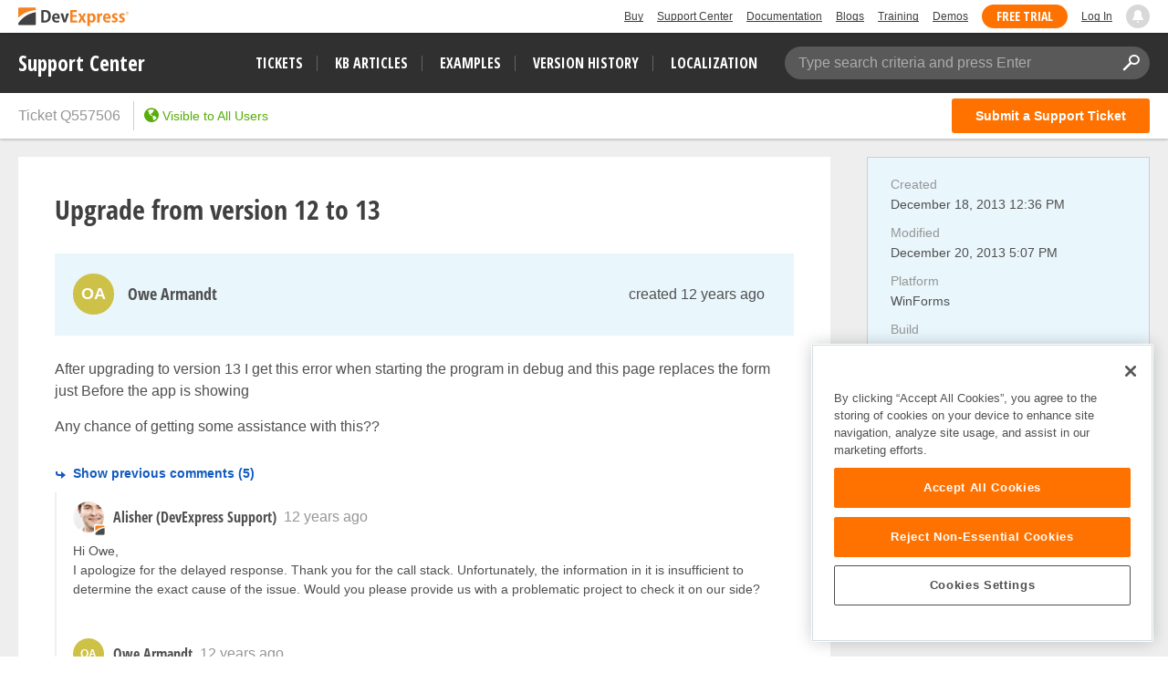

--- FILE ---
content_type: text/javascript; charset=utf-8
request_url: https://services.devexpress.com/SharedLayout/Scripts/SharedInit?v=t17k5cBhcUWcfNazL0Lllk8N0Jp2k2K5IcJnR1uV_ow1
body_size: -236
content:
var InitializeCore=function(){function n(){}return n.Initialize=function(){this.InitializeNow();document.addEventListener("DOMContentLoaded",this.InitializeOnLoad.bind(this))},n.InitializeNow=function(){window.SiteSearchController=new SearchBoxController;window.MyAccountMenuController=new MyAccountMenuController;window.MainMenuController=new MainMenuController;window.FooterController=new FooterController;window.TopBarController=new TopBarController;window.OnlineNotificationsController=new OnlineNotifications.OnlineNotificationsController},n.InitializeOnLoad=function(){new BackToTopController},n}();InitializeCore.Initialize()